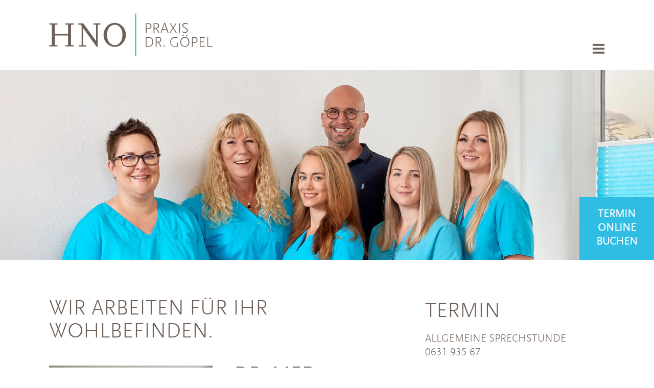

--- FILE ---
content_type: text/html; charset=UTF-8
request_url: https://www.hno-goepel.de/praxis-team/
body_size: 16949
content:
<!DOCTYPE html>
<html dir="ltr" lang="de" prefix="og: https://ogp.me/ns#" class="no-js no-svg">
<head>
	<meta charset="UTF-8">
	<meta name="viewport" content="width=device-width, initial-scale=1">
	
	<link rel="shortcut icon" href="/favicon.ico">
	<link rel="icon" type="image/png" href="/wp-content/themes/goepel_2022/img/favicon.png" sizes="32x32" />
	<style media="screen">
		@import url( https://www.hno-goepel.de/wp-content/themes/goepel_2022/style.css );
	</style>

    <title>HNO-Praxis Dr. Björn Göpel | KaiserslauternTeam | HNO-Praxis Dr. Björn Göpel | Kaiserslautern</title>

	
		<!-- All in One SEO 4.9.1.1 - aioseo.com -->
	<meta name="robots" content="max-image-preview:large" />
	<link rel="canonical" href="https://www.hno-goepel.de/praxis-team/" />
	<meta name="generator" content="All in One SEO (AIOSEO) 4.9.1.1" />
		<meta property="og:locale" content="de_DE" />
		<meta property="og:site_name" content="HNO-Praxis Dr. Björn Göpel | Kaiserslautern | Wir behandeln Sie so, wie wir selbst gerne behandelt werden möchten." />
		<meta property="og:type" content="article" />
		<meta property="og:title" content="Team | HNO-Praxis Dr. Björn Göpel | Kaiserslautern" />
		<meta property="og:url" content="https://www.hno-goepel.de/praxis-team/" />
		<meta property="article:published_time" content="2023-01-21T09:44:42+00:00" />
		<meta property="article:modified_time" content="2023-01-23T00:40:55+00:00" />
		<meta name="twitter:card" content="summary" />
		<meta name="twitter:title" content="Team | HNO-Praxis Dr. Björn Göpel | Kaiserslautern" />
		<script type="application/ld+json" class="aioseo-schema">
			{"@context":"https:\/\/schema.org","@graph":[{"@type":"BreadcrumbList","@id":"https:\/\/www.hno-goepel.de\/praxis-team\/#breadcrumblist","itemListElement":[{"@type":"ListItem","@id":"https:\/\/www.hno-goepel.de#listItem","position":1,"name":"Home","item":"https:\/\/www.hno-goepel.de","nextItem":{"@type":"ListItem","@id":"https:\/\/www.hno-goepel.de\/praxis-team\/#listItem","name":"Team"}},{"@type":"ListItem","@id":"https:\/\/www.hno-goepel.de\/praxis-team\/#listItem","position":2,"name":"Team","previousItem":{"@type":"ListItem","@id":"https:\/\/www.hno-goepel.de#listItem","name":"Home"}}]},{"@type":"Organization","@id":"https:\/\/www.hno-goepel.de\/#organization","name":"HNO-Praxis Dr. Bj\u00f6rn G\u00f6pel | Kaiserslautern","description":"Wir behandeln Sie so, wie wir selbst gerne behandelt werden m\u00f6chten.","url":"https:\/\/www.hno-goepel.de\/"},{"@type":"WebPage","@id":"https:\/\/www.hno-goepel.de\/praxis-team\/#webpage","url":"https:\/\/www.hno-goepel.de\/praxis-team\/","name":"Team | HNO-Praxis Dr. Bj\u00f6rn G\u00f6pel | Kaiserslautern","inLanguage":"de-DE","isPartOf":{"@id":"https:\/\/www.hno-goepel.de\/#website"},"breadcrumb":{"@id":"https:\/\/www.hno-goepel.de\/praxis-team\/#breadcrumblist"},"image":{"@type":"ImageObject","url":"https:\/\/www.hno-goepel.de\/wp-content\/uploads\/2023\/01\/Team_scaled.jpg","@id":"https:\/\/www.hno-goepel.de\/praxis-team\/#mainImage","width":2560,"height":744},"primaryImageOfPage":{"@id":"https:\/\/www.hno-goepel.de\/praxis-team\/#mainImage"},"datePublished":"2023-01-21T09:44:42+00:00","dateModified":"2023-01-23T00:40:55+00:00"},{"@type":"WebSite","@id":"https:\/\/www.hno-goepel.de\/#website","url":"https:\/\/www.hno-goepel.de\/","name":"HNO-Praxis Dr. Bj\u00f6rn G\u00f6pel | Kaiserslautern","description":"Wir behandeln Sie so, wie wir selbst gerne behandelt werden m\u00f6chten.","inLanguage":"de-DE","publisher":{"@id":"https:\/\/www.hno-goepel.de\/#organization"}}]}
		</script>
		<!-- All in One SEO -->

<link rel='stylesheet' id='aioseo/css/src/vue/standalone/blocks/table-of-contents/global.scss-css' href='https://www.hno-goepel.de/wp-content/plugins/all-in-one-seo-pack/dist/Lite/assets/css/table-of-contents/global.e90f6d47.css?ver=4.9.1.1' type='text/css' media='all' />
<style id='classic-theme-styles-inline-css' type='text/css'>
/*! This file is auto-generated */
.wp-block-button__link{color:#fff;background-color:#32373c;border-radius:9999px;box-shadow:none;text-decoration:none;padding:calc(.667em + 2px) calc(1.333em + 2px);font-size:1.125em}.wp-block-file__button{background:#32373c;color:#fff;text-decoration:none}
</style>
<link rel='stylesheet' id='eeb-css-frontend-css' href='https://www.hno-goepel.de/wp-content/plugins/email-encoder-bundle/core/includes/assets/css/style.css?ver=251111-54622' type='text/css' media='all' />
<script type="text/javascript" src="https://www.hno-goepel.de/wp-includes/js/jquery/jquery.min.js?ver=3.7.1" id="jquery-core-js"></script>
<script type="text/javascript" src="https://www.hno-goepel.de/wp-includes/js/jquery/jquery-migrate.min.js?ver=3.4.1" id="jquery-migrate-js"></script>
<script type="text/javascript" src="https://www.hno-goepel.de/wp-content/plugins/email-encoder-bundle/core/includes/assets/js/custom.js?ver=251111-54622" id="eeb-js-frontend-js"></script>
<link rel="https://api.w.org/" href="https://www.hno-goepel.de/wp-json/" /><link rel="alternate" type="application/json" href="https://www.hno-goepel.de/wp-json/wp/v2/pages/1350" /><link rel="EditURI" type="application/rsd+xml" title="RSD" href="https://www.hno-goepel.de/xmlrpc.php?rsd" />
<meta name="generator" content="WordPress 6.5.7" />
<link rel='shortlink' href='https://www.hno-goepel.de/?p=1350' />
<link rel="alternate" type="application/json+oembed" href="https://www.hno-goepel.de/wp-json/oembed/1.0/embed?url=https%3A%2F%2Fwww.hno-goepel.de%2Fpraxis-team%2F" />
<link rel="alternate" type="text/xml+oembed" href="https://www.hno-goepel.de/wp-json/oembed/1.0/embed?url=https%3A%2F%2Fwww.hno-goepel.de%2Fpraxis-team%2F&#038;format=xml" />

</head><body class="page-template-default page page-id-1350">

<header id="header">
    <div class="logo"><a href="https://www.hno-goepel.de/"><img src="https://www.hno-goepel.de/wp-content/themes/goepel_2022/img/HNO_Dr_Goepel.svg" alt="HNO-Praxis Dr. Björn Göpel | Kaiserslautern | Wir behandeln Sie so, wie wir selbst gerne behandelt werden möchten." /></a></div>
    <h1><a href="https://www.hno-goepel.de/">HNO-Praxis Dr. Björn Göpel | Kaiserslautern</a></h1>
    <div class="subtitle"><a href="https://www.hno-goepel.de/">Wir behandeln Sie so, wie wir selbst gerne behandelt werden möchten.</a></div>
</header>


<section id="content_image">
    <img class="main_image full" src="https://www.hno-goepel.de/wp-content/uploads/2023/01/Team_scaled.jpg" alt="" /><img class="main_image mobile" src="https://www.hno-goepel.de/wp-content/uploads/2023/01/Team_mobile.jpg" alt="" /></section>



<main id="content">

        <section class="article_list">

            
            <article class="post-1350 page type-page status-publish has-post-thumbnail hentry" id="post-1350">
                <header>
                                            <h4 class="storytitle">Team</h4>
                                    </header>
                <div class="storycontent">
                    <h2>Wir arbeiten für Ihr Wohlbefinden.</h2>
<ul class="teamlist"><li class="team"><div class="image"><img decoding="async" src="https://www.hno-goepel.de/wp-content/uploads/2022/11/202210_Dr_Bjoern_Goepel_900x1080.jpg" title="Dr. med. Björn&nbsp;Göpel" /></div><div class="member_content"><h2 class="name">Dr. med. Björn&nbsp;Göpel</h2><p><em>Facharzt für Hals-Nasen-Ohrenheilkunde</em></p>
<p>Medizinische Ausbildung, Fortbildungen<br />
und Mitgliedschaften (<a href="http://www.hno-goepel.de/wp-content/uploads/2023/05/LebenslaufFortbildungenMitgliedschaften_BGoepel2023.pdf" target="_blank" rel="noopener noreferrer">pdf</a>)<br />
Publikationen (<a title="Publikationen" href="http://www.hno-goepel.de/wp-content/uploads/2023/01/Publikationen_BGoepel_2022.pdf" target="_blank" rel="noopener noreferrer">pdf</a>)</p>
</div></li><li><div class="image"><img decoding="async" src="/wp-content/uploads/2023/07/202210_Blanko_900x1080.jpg" title="Dr. med. Tim Könnel" /></div><div class="member_content"><h2 class="name">Dr. med. Tim Könnel</h2><p><em>Facharzt für Hals-Nasen-Ohrenheilkunde</em></p>
<p>im Team tätig seit 2024</p>
</div></li><li><div class="image"><img decoding="async" src="https://www.hno-goepel.de/wp-content/uploads/2022/11/202210_Carmen_Arendt_900x1080.jpg" title="Carmen Arendt" /></div><div class="member_content"><h2 class="name">Carmen Arendt</h2><p><em>Medizinische Fachangestellte</em></p>
<p>im Team tätig seit 1981</p>
</div></li><li><div class="image"><img decoding="async" src="https://www.hno-goepel.de/wp-content/uploads/2022/11/202210_Simone_Baecker_900x1080.jpg" title="Simone Bäcker" /></div><div class="member_content"><h2 class="name">Simone Bäcker</h2><p><em>Medizinische Fachangestellte</em></p>
<p>im Team tätig seit 1996</p>
</div></li><li><div class="image"><img decoding="async" src="https://www.hno-goepel.de/wp-content/uploads/2023/02/202302_Michelle_Klemm_900x1080.jpg" title="Michelle Klemm" /></div><div class="member_content"><h2 class="name">Michelle Klemm</h2><p><em>Medizinische Fachangestellte</em></p>
<p>im Team tätig seit 2008</p>
</div></li><li><div class="image"><img decoding="async" src="https://www.hno-goepel.de/wp-content/uploads/2022/11/202210_Sabrina_Specht_900x1080.jpg" title="Sabrina Specht" /></div><div class="member_content"><h2 class="name">Sabrina Specht</h2><p><em>Medizinische Fachangestellte</em></p>
<p>im Team tätig seit 2017</p>
</div></li><li><div class="image"><img decoding="async" src="https://www.hno-goepel.de/wp-content/uploads/2022/11/202210_Celine_Woodard_900x1080.jpg" title="Celine Woodard" /></div><div class="member_content"><h2 class="name">Celine Woodard</h2><p><em>Medizinische Fachangestellte</em></p>
<p>im Team tätig seit 2017</p>
</div></li><li><div class="image"><img decoding="async" src="/wp-content/uploads/2023/07/202210_Blanko_900x1080.jpg" title="Celine Gehm" /></div><div class="member_content"><h2 class="name">Celine Gehm</h2><div>
<p><em>Medizinische Fachangestellte</em></p>
<p>im Team wieder tätig seit 2024<br />
(und während ihrer Ausbildung zur MFA von 2015 bis 2018)</p>
</div>
</div></li><li><div class="image"><img decoding="async" src="/wp-content/uploads/2023/07/202210_Blanko_900x1080.jpg" title="Chantal Schumacher" /></div><div class="member_content"><h2 class="name">Chantal Schumacher</h2><p><em>Medizinische Fachangestellte</em></p>
<p>im Team tätig seit 2025</p>
</div></li><li><div class="image"><img decoding="async" src="/wp-content/uploads/2023/07/202210_Blanko_900x1080.jpg" title="Lisa Zerotzki" /></div><div class="member_content"><h2 class="name">Lisa Zerotzki</h2><p>im Team tätig seit 2025</p>
</div></li></ul>
                    
                                    </div>
            </article>


            
        </section>

        
</main>



<nav id="navigation">
<a id="menu_toggle"><img src="https://www.hno-goepel.de/wp-content/themes/goepel_2022/img/nav.svg" width="25" height="25" alt="Navigation"></a>
	<ul id="menu-navigation" class="menu"><li id="menu-item-1447" class="menu-item menu-item-type-post_type menu-item-object-page menu-item-home menu-item-1447"><a href="https://www.hno-goepel.de/">Startseite</a></li>
<li id="menu-item-1572" class="menu-item menu-item-type-post_type menu-item-object-page menu-item-1572"><a href="https://www.hno-goepel.de/behandlungsspektrum/">Behandlungsspektrum</a></li>
<li id="menu-item-1578" class="menu-item menu-item-type-post_type menu-item-object-page current-menu-item page_item page-item-1350 current_page_item menu-item-1578"><a href="https://www.hno-goepel.de/praxis-team/" aria-current="page">Team</a></li>
<li id="menu-item-826" class="menu-item menu-item-type-post_type menu-item-object-page menu-item-826"><a href="https://www.hno-goepel.de/raeumlichkeiten/">Räumlichkeiten</a></li>
<li id="menu-item-20" class="menu-item menu-item-type-taxonomy menu-item-object-category menu-item-20"><a href="https://www.hno-goepel.de/category/aktuelles/">Aktuelles</a></li>
<li id="menu-item-64" class="menu-item menu-item-type-post_type menu-item-object-page menu-item-has-children menu-item-64"><a href="https://www.hno-goepel.de/kontakt/">Kontakt</a>
<ul class="sub-menu">
	<li id="menu-item-99" class="menu-item menu-item-type-post_type menu-item-object-page menu-item-99"><a href="https://www.hno-goepel.de/kontakt/notfalle/">Notfälle</a></li>
	<li id="menu-item-98" class="menu-item menu-item-type-post_type menu-item-object-page menu-item-98"><a href="https://www.hno-goepel.de/kontakt/wegbeschreibung/">Wegbeschreibung</a></li>
</ul>
</li>
</ul>    <ul id="language">
			<li><a href="https://en.hno-goepel.de">English</a></li>
			<li>Deutsch</li>
		</ul>
</nav>


<aside id="info">
	
	<div class="info">
        <h5>Termin</h5>
		<h6 id="termin_buchen"><a href="https://www.doctolib.de/einzelpraxis/kaiserslautern/hno-praxis-dr-goepel?">Termin online buchen</a></h6>
        <h6>Allgemeine Sprechstunde</h6>
        <p>0631 935 67</p>
        <h6>Privatsprechstunde</h6>
		<p>0631 935 67<br />
        <a href="javascript:;" data-enc-email="cevingfcerpufghaqr[at]uab-tbrcry.qr" class="mail-link" data-wpel-link="ignore"><span id="eeb-35005-843189"></span><script type="text/javascript">document.getElementById("eeb-35005-843189").innerHTML = eval(decodeURIComponent("%27%70%72%69%76%61%74%73%70%72%65%63%68%73%74%75%6e%64%65%40%68%6e%6f%2d%67%6f%65%70%65%6c%2e%64%65%27"))</script><noscript>*protected email*</noscript></a></p>
	</div>
	<div class="info">
        <h5>Sprechzeiten</h5>
        <div class="time">
            <div class="columns">
                <div class="left">Mo, Di und Do</div>
                <div class="right">08:00 –12:00 Uhr<br />
                    14:00 –17:00 Uhr
                </div>
            </div>
            <div class="columns">
                <div class="left">Fr</div>
                <div class="right">08:00 –12:00 Uhr
                </div>
            </div>
            <div style="clear:both;">
                und nach Vereinbarung
            </div>
        
        </div>

		
        <div class="news">
			<p>N&auml;here Informationen zu geänderten Sprechzeiten entnehmen Sie bitte der Rubrik <a href="https://www.hno-goepel.de/category/aktuelles/">Aktuelles.</a></p>
		</div>
    	</div>
	<div class="info">
        <h5>Adresse</h5>
        <p>HNO-PRAXIS DR. G&Ouml;PEL<br />Eisenbahnstr. 34<br />67655 Kaiserslautern</p>
	</div>
</aside>

<footer id="footer" >
    <div class="footer_block">
        <ul id="footer1" class="menu"><li id="menu-item-167" class="menu-item menu-item-type-post_type menu-item-object-page menu-item-167"><a href="https://www.hno-goepel.de/impressum/">Impressum</a></li>
<li id="menu-item-994" class="menu-item menu-item-type-post_type menu-item-object-page menu-item-privacy-policy menu-item-994"><a rel="privacy-policy" href="https://www.hno-goepel.de/datenschutz/">Datenschutz</a></li>
</ul>    </div>

    <cite class="credit">Powered by <a href='https://wordpress.org/' title='Powered by WordPress, state-of-the-art semantic personal publishing platform.'><strong>WordPress</strong></a></cite>
</footer>

<script type="text/javascript">/* <![CDATA[ */
    jQuery(document).ready(function(){
        toggleEffect = false;
        if(toggleEffect){ jQuery('#menu_toggle').click(function(){	jQuery(this).next().slideToggle();	        });
        }else{            jQuery('#menu_toggle').click(function(){	jQuery(this).next().toggleClass("active");	});
        }
    });
    /* ]]> */</script>
<link rel='stylesheet' id='basecss-css' href='https://www.hno-goepel.de/wp-content/plugins/eu-cookie-law/css/style.css?ver=6.5.7' type='text/css' media='all' />
<script type="module"  src="https://www.hno-goepel.de/wp-content/plugins/all-in-one-seo-pack/dist/Lite/assets/table-of-contents.95d0dfce.js?ver=4.9.1.1" id="aioseo/js/src/vue/standalone/blocks/table-of-contents/frontend.js-js"></script>
<script type="text/javascript" id="eucookielaw-scripts-js-extra">
/* <![CDATA[ */
var eucookielaw_data = {"euCookieSet":"","autoBlock":"1","expireTimer":"0","scrollConsent":"0","networkShareURL":"","isCookiePage":"","isRefererWebsite":""};
/* ]]> */
</script>
<script type="text/javascript" src="https://www.hno-goepel.de/wp-content/plugins/eu-cookie-law/js/scripts.js?ver=3.1.6" id="eucookielaw-scripts-js"></script>
<!-- Eu Cookie Law 3.1.6 --><div class="pea_cook_wrapper pea_cook_bottomright" style="color:#FFFFFF;background:rgb(111,96,88);background: rgba(111,96,88,0.85);"><p>Cookies &amp; Fremdinhalte sind deaktiviert <a style="color:#FFFFFF;" href="#" id="fom">Weitere Informationen</a> <button id="pea_cook_btn" class="pea_cook_btn">Akzeptieren</button></p></div><div class="pea_cook_more_info_popover"><div class="pea_cook_more_info_popover_inner" style="color:#FFFFFF;background-color: rgba(111,96,88,0.9);"><p>Die Einstellungen auf dieser Website sind auf "Cookies & Fremdinhalte deaktiviert" eingestellt. Wenn Sie auf "Akzeptieren" klicken, können Sie diese aktivieren.</p><p><a style="color:#FFFFFF;" href="#" id="pea_close">Schließen</a></p></div></div>
</body></html>


--- FILE ---
content_type: text/css
request_url: https://www.hno-goepel.de/wp-content/themes/goepel_2022/style.css
body_size: 12648
content:
/*
Theme Name: Goepel 2022
Theme URI: 
Description: 
Version: 0.1
Author: Michael Thies

**************************************************************************************************************************/



/**************** FONTS **************************************************************************************************/

@font-face{ font-family: 'ScalaSansLight'; src: url('font/ScalaSansWebLight.eot?') format('eot'), url('font/ScalaSansWebLight.woff') format('woff'); }
@font-face{ font-family: 'ScalaSansWeb';   src: url('font/ScalaSansWeb.eot?')      format('eot'), url('font/ScalaSansWeb.woff')      format('woff'); }

html{                     font-family:'ScalaSansLight','ScalaSansWeb'  ,sans-serif;}
h2,h3,h4,h5,h6{           font-family:'ScalaSansLight','ScalaSansWeb'  ,sans-serif;}
#footer li{               font-family:'ScalaSansLight','ScalaSansWeb'  ,sans-serif;}
.storycontent a{          font-family:'ScalaSansWeb'  ,'ScalaSansLight',sans-serif;}
.content_desc,.storytitle{font-family:'ScalaSansLight','ScalaSansWeb'  ,sans-serif;}

h2,h3,h4,h5,h6{           font-weight:normal;}
h4{                       font-weight:bold;  }

html{                     font-size:1.3em;                           }
h2{                       font-size:  2rem; text-transform:uppercase;}
h3{                       font-size:1.3rem;                          }
h4{                       font-size:1.1rem; text-transform:uppercase;}
h5{                       font-size:  2rem;                          }
h6{                       font-size:1.1rem;                          }
#navigation{                                text-transform:uppercase;}
#navigation .sub-menu{                      text-transform:none;     }
#footer{                  font-size:0.85rem;text-transform:uppercase;}
#language{                font-size:0.85rem;                         }
#info h5{                                   text-transform:uppercase;}
#info h6{                 font-size:1.0rem; text-transform:uppercase;}
#info .news h6{           font-size:1rem;   text-transform:none;     }
#info ul{                                   text-transform:uppercase;}
.date{                                      text-transform:uppercase;}
.sub-menu{                font-size:0.75rem;                         }
.hno_box{                 font-size:   2rem;text-transform:uppercase;}

a{text-decoration:none;}

html{       line-height:130%;}
article header{line-height:180%;}
.hno_box,
.storycontent h2,
h2.storytitle{line-height:110%;}
.teamlist h2{line-height:100%;}


.storycontent li:before{}


html{background:white; color:#6f6058;}
a{color:#6f6058;}
a:hover,
#navigation .current_page_parent   > a,
#navigation .current_page_ancestor > a,
#navigation .current_page_item     > a,
#navigation .current-menu-item     > a,
#footer     .current_page_parent   > a,
#footer     .current_page_ancestor > a,
#footer     .current_page_item     > a,
#footer     .current-menu-item     > a,
#info a,
.storycontent a{color:#30bde4;}
.hno_box figcaption{background:#e5f6fb;}
#footer{background:#c5bfbc; color:white;}
#footer a{color:white;}

#navigation,#navigation ul,#language,#footer,#footer ul,#info ul{list-style:none;}

#termin_buchen{background:#30bde4; color:white;}
#termin_buchen:hover{background:#6f6058;}
#termin_buchen a{color:white;}

article{border-bottom:solid #30bde4 1px;}
article:last-child{border-bottom:none;}

#language{display:none;}
#language{text-transform:uppercase;position:absolute;top:26px;right:32px;margin:0;padding:0;list-style:none;font-size:12px;}
#language li{float:right;border-right:#6f6058 1px solid;padding:0 4px;}
#language :first-child{border-right:none;}

.info,
.info .news{border-top:1px solid #6f6058;}
.info:first-child,
.info:first-child + .info{border-top:none;}
.info:last-child{border-bottom:1px solid #6f6058;}

.gallery-item{margin-top:6px;margin-bottom:4px;}
#gallery-1 .gallery-item { text-align: left !important;}
#content #gallery-1 .gallery-item{width:150px; padding-right:17px;}

.eucookie a{color:white;text-decoration:underline dotted white !important;}
.pea_cook_wrapper{display:none;}



/**************************************************************************************************/
/**************************************************************************************************/
/**************************************************************************************************/

body{display:flex;flex-wrap:wrap;margin:0;align-items:stretch;justify-content:flex-start;padding:0;width:100%;}

#header{            order: 1; }
#navigation{        order: 2; }
#content_image{     order: 3; }
#content{           order: 5; }
#info{              order: 4; }
#contact{           order: 6; }
#footer{            order: 7; }
#header{            width: 63%;padding:0 7.5%;}
#navigation{        width: 85%;padding:0 7.5%;}
#content_image{     width:100%;padding:0   0 2rem 0;}    
#content{           width: 85%;padding:0 7.5%;}
#info{              width: 85%;padding:0 7.5% }
#contact{           width: 85%;padding:0 7.5%;}
#footer{            width: 85%;padding:0 7.5%;}

a{text-underline-offset:0.2rem;}

#header{padding-top:3rem;}
#header .logo a, #header .logo img{display:block;}
#header h1{display:none;}
#header .subtitle{display:none;}

#navigation #menu-navigation{display:flex;flex-wrap:wrap;margin:0;align-items:stretch;align-content:stretch;justify-content:space-between;padding:0;width:100%;}
#navigation #menu-navigation{text-align:center;margin:0 0 1rem 0;}
#navigation #menu-navigation li{     width: 80%;padding:0.3rem 10%;}
#navigation #menu-navigation li li{     padding:0.15rem 10%;}

#navigation #menu_toggle{display:block;text-align:right;margin-top:-27px;margin-bottom:1rem;}
#navigation #menu_toggle:hover{cursor:pointer}
#navigation .sub-menu{padding-left:0;}
#navigation #menu-navigation.active{display:block;}
#navigation #menu-navigation{display:none;}

#content_image{position:static;}
#content_image img{width:100%;height:46.21vw;}
#content_image .slider{display:none;}
#content_image .main_image{display:block;}
#content_image .full{display:none;}
#content_image .mobile{display:block;}


header h4{display:none;}

#content .storycontent ul{list-style:none;}
/* #content .storycontent li::before {  content: "• ";color: #30bde4;font-weight:900;margin-left:-1rem;padding-right:0.125rem;} */
#content .storycontent li::before {
  background-color: #30bde4;
  border-radius: 50%;
  content: "";
  display: inline-block;
  margin-right: 10px;
  margin-bottom: 2px;
  margin-left:-0.8rem;
  height: 7px;
  width: 7px
  }
#content .storycontent .teamlist > li::before{content:"";height:0;width:0;margin:0}

.credit{display:none;}

article{display:flow-root;}
.post{clear:both;}

.columns{display:flex;align-items:stretch;align-content:stretch;}
.columns .left{width:15%;min-width:7rem;}

h2{margin:0 0 1rem 0;}
.post h2{margin:0 0 0 0;}
.post header{margin:0 0 1.5rem 0;}
h5{margin:2rem 0 1rem 0;}
h6{margin:1rem 0 0.25rem 0;}
#info h6{margin:1.25rem 0 0rem 0;}
#info h6 + p{margin-top:0rem;}

#content{margin-top:1.6rem;}

#content article{}
article.page{padding:0rem 0 3em 0;}
.article_list .post{padding:3rem 0 1.5em 0;}
.article_list .post:first-child{padding:0rem 0 1.5rem 0;}
.article_list .post:last-child{padding:3rem 0 3rem 0;}

#content h3{margin:0 0 1rem 0;}
#content h4{margin:1rem 0 0.5rem 0;}
#content .storyheader h3{margin:0 0 0rem 0;}
#content .storyheader {margin:0 0 1rem 0;}
#content .storycontent h2:first-child{margin-bottom:2rem;}
#content .storycontent ul{padding-left:0.25rem;margin:0 0 2rem 0;}
#content .storycontent li{padding-left:1rem;}

#content p{margin:0 0 1rem 0;}

#content .wp-block-pullquote{padding: 1rem 1.5rem;margin: 1rem 0 1rem 0;}
#content .wp-block-pullquote blockquote{margin:0;}

#post-1384 .storycontent p + h2,
#post-9 .storycontent p + h2{padding-top:1rem;margin-bottom:0.5rem}

#content .storycontent .teamlist{padding-left:0;}
 .teamlist{padding-left:0;margin-top:0;}
.teamlist h2{margin:0;}
#content .teamlist .member_content .name{margin-bottom:0}
.teamlist .image{margin-bottom:0.8rem;}
.teamlist .image{flex-shrink:0;max-width:480px;}
.teamlist .image img{width:100%;}
#content .teamlist > li{padding-left:0;}
.teamlist li ul{margin:0 0 1rem 0;padding-left:0;}
.teamlist li ul li{padding-left:1rem;}


iframe{width:100%;height:500px;}

.gallery{display:flex;flex-wrap:wrap;margin:0;align-items:stretch;align-content:stretch;justify-content:flex-start;padding:0;width:100%;}
.gallery dl{margin-bottom:0;}
#gallery-1 .gallery-item{margin-top:0 !important;padding-bottom:13px;display:block;}
#gallery-1 .gallery-item a{display:block;line-height:100%;font-size:1em;}
#gallery-1 .gallery-item img{display:block;} 
#gallery-1{margin-bottom:1.75rem !important;}
.gallery br{display:none;}

.info{margin-bottom:1.5rem;}
.info .news{padding-top:0.25rem;}
.info:first-child + .info{padding-top:0.25rem;margin-bottom:1rem;}
.info:last-child{padding-top:1.5rem;padding-bottom:2rem;}

.news{padding-left:0;margin-top:1.1rem;}

#footer{margin:4rem 0 0 0;}   
#footer .menu{padding-bottom:0.5rem;padding-left:0;}

.wp-block-gutenberg-jameda-jameda{margin:-15px 0 0 -15px;padding-bottom:15px;display:flex;flex-wrap:wrap;}
.wp-block-gutenberg-jameda-jameda div{min-width:272px;}
#jameda{margin:-15px 0 0 -15px;padding-bottom:15px;}

#termin_buchen{position:fixed;top:40%;right:0;text-align:center;z-index:999999;padding:0; margin:0;}
#termin_buchen a{display:block;padding:1rem 0.5rem;width:6rem;font-weight:bold;}
#termin_buchen{transform:translate3d(0,0,0);}
/**************************** DESKTOP *******************************************/
@media (min-width: 769px) { 
    #header{     width: 30%;padding-top:1rem;}
    
    #content_image{position:relative;}
    #content_image img{width:100%; height:29.07vw;}
    #content_image .full{display:block;}
    #content_image .mobile{display:none;}
    #content_image .slider{display:block;}
    #content_image .slider + .main_image{display:none;}
    #content_image .slider{width:100%; height:29.07vw;}
    #content_image .slider img{position:absolute;z-index:11}
    #content_image .slider img.active{           z-index:13}
}
@media (min-width: 1200px) {  /* sidebar -> right */
    #header{     width: 25%;padding-top:1.25rem;}
    #content{           order: 4; }
    #info{              order: 5; }
    #content{           width: 50%;padding:0 0 0 7.5%;}
    #info{              width: 27.5%;padding:0 7.5% 0 7.5%;margin-top:0.26rem; }
    .info:last-child{border-bottom:none;}
    .teamlist > li{display:flex;align-items:stretch;align-content:stretch;}
    #content .teamlist > li{margin-bottom:2.5rem;}
    .teamlist .image{padding-right:2rem;}
    .teamlist .image{flex-shrink:0;max-width:320px;}
    article.page,.single-post article{border-bottom:none;}
    .wp-block-gutenberg-jameda-jameda{float:left;display:block;}
    #termin_buchen{top:50%;}
}
@media (min-width: 1400px) { 
    .logo img{display:block;}
    #header{     width: 20%;padding:2rem 0 1rem 7.5%;}
    #navigation{margin:-2rem 0 0.5rem 0;}
    #navigation #menu_toggle{display:none;}
    #navigation .sub-menu{display:none;}
    #navigation #menu-navigation{display:flex;justify-content:flex-end;text-align:left;margin-bottom:0.5rem;}
    #navigation #menu-navigation li{     width: auto;padding:0 0 0 1rem;}
    #footer{padding-left:65%;}
}





/**************************** BOX *******************************************/

.hno_box{display:block;width:117.6%;margin:2rem 0 2rem -8.8%;}
.hno_box img{display:block;width:100%;height:auto;padding:0;}
.hno_box figcaption{display:block;padding:3rem 7.5%;width:85%;border-top: 1rem solid white;}

.hno_box {background-position: left center;background-repeat: no-repeat;background-size: 27% auto ;}    


@media (min-width: 768px) { 
    .hno_box img{display:none;}
    .hno_box {width:108.8%;box-sizing: border-box;/*margin-left:-80%;width:180%;*/padding-left:50%;background-position: left center;background-repeat: no-repeat;background-size: 50% auto;min-height:50%;}    

    .hno_box figcaption{display:block;box-sizing: border-box;border-left:1rem solid white;border-top:none;width:auto;height:50%;padding:3rem 10%;}
    
    .hno_box {font-size:1.6rem;}
}
@media (min-width: 841px) {   .hno_box {font-size:1.8rem;}}
@media (min-width: 1000px){   .hno_box {font-size:2rem;}  }
@media (min-width: 1200px){   .hno_box {font-size:1.4rem;}   
                              .hno_box {width:117.6%;margin-left:-17.6%;padding-left:50%;background-size: 45% auto;}  

}
@media (min-width: 1400px) {  .hno_box {font-size:1.8rem;}}
@media (min-width: 1600px) {  .hno_box {font-size:2rem;}  }
@media (min-width: 1800px) {  .hno_box {font-size:2.2rem;}}


@media (max-width:1199px){ .teamlist .image img[src="/wp-content/uploads/2023/07/202210_Blanko_900x1080.jpg"]{display:none;}  }


--- FILE ---
content_type: image/svg+xml
request_url: https://www.hno-goepel.de/wp-content/themes/goepel_2022/img/HNO_Dr_Goepel.svg
body_size: 4061
content:
<?xml version="1.0" encoding="utf-8"?>
<!-- Generator: Adobe Illustrator 25.2.0, SVG Export Plug-In . SVG Version: 6.00 Build 0)  -->
<svg version="1.1" id="Ebene_1" xmlns="http://www.w3.org/2000/svg" xmlns:xlink="http://www.w3.org/1999/xlink" x="0px" y="0px"
	 viewBox="0 0 142.8 37.3" style="enable-background:new 0 0 142.8 37.3;" xml:space="preserve">
<style type="text/css">
	.Grün_x0020_bogenförmig{fill:url(#SVGID_1_);stroke:#FFFFFF;stroke-width:0.25;stroke-miterlimit:1;}
	.st0{fill:#6F6058;}
	.st1{fill:#00ABDB;}
</style>
<linearGradient id="SVGID_1_" gradientUnits="userSpaceOnUse" x1="-225.0899" y1="-401.9906" x2="-224.3828" y2="-402.6977">
	<stop  offset="0" style="stop-color:#13A135"/>
	<stop  offset="0.9831" style="stop-color:#213619"/>
</linearGradient>
<g>
	<g>
		<g>
			<path class="st0" d="M86.6,9.2h-1.5V13c0.7,0.1,0.9,0.1,1.2,0.1c1.3,0,2.3-0.6,2.3-2.1C88.6,9.7,87.9,9.2,86.6,9.2 M86.5,13.7
				c-0.3,0-0.4,0-1.3-0.1v3.3h-0.7V8.6h2.3c1.6,0,2.6,0.7,2.6,2.4C89.4,12.7,88.2,13.7,86.5,13.7"/>
			<path class="st0" d="M93.4,9.2H92v3.4h1.5c1.2,0,1.8-0.6,1.8-1.8C95.3,9.5,94.5,9.2,93.4,9.2 M95.6,16.9l-2.3-3.7H92v3.7h-0.7
				V8.6h2.4c1.4,0,2.4,0.6,2.4,2.2c0,1.4-0.9,2.2-2.1,2.3l2.4,3.8H95.6z"/>
		</g>
		<path class="st0" d="M100.9,9l-1.6,4.7h3.2L100.9,9z M103.6,16.9l-0.9-2.6h-3.6l-0.9,2.6h-0.7l3-8.6h0.9l3,8.6H103.6z"/>
		<polygon class="st0" points="110.7,16.9 108.4,13.2 106,16.9 105.2,16.9 108,12.7 105.3,8.6 106.1,8.6 108.4,12.1 110.7,8.6 
			111.4,8.6 108.8,12.7 111.6,16.9 		"/>
		<rect x="113.6" y="8.6" class="st0" width="0.7" height="8.3"/>
		<g>
			<path class="st0" d="M120.9,9.7c-0.6-0.4-1.2-0.6-2-0.6c-1,0-1.7,0.5-1.7,1.4c0,0.8,0.4,1.1,2.1,2c1,0.5,1.9,1.1,1.9,2.3
				c0,1.4-1,2.2-2.6,2.2c-1,0-1.6-0.3-2.4-0.8l0.4-0.6c0.7,0.5,1.2,0.7,2.1,0.7c1.1,0,1.7-0.6,1.7-1.5c0-1.2-1.4-1.7-2.3-2.2
				c-1.2-0.7-1.7-1.4-1.7-2.2c0-1.3,1-2,2.6-2c0.9,0,1.5,0.2,2.2,0.6L120.9,9.7z"/>
			<path class="st0" d="M86.9,21.2h-1.8v7.1h1.8c2.2,0,3.4-1.5,3.4-3.7C90.3,22.6,88.9,21.2,86.9,21.2 M87,28.9h-2.6v-8.3H87
				c2.3,0,4,1.6,4,4C91,27,89.5,28.9,87,28.9"/>
			<path class="st0" d="M95.3,21.2h-1.4v3.4h1.5c1.2,0,1.8-0.6,1.8-1.8C97.3,21.5,96.5,21.2,95.3,21.2 M97.5,28.9l-2.3-3.7h-1.3v3.7
				h-0.7v-8.3h2.4c1.4,0,2.4,0.6,2.4,2.2c0,1.4-0.9,2.2-2.1,2.3l2.4,3.8H97.5z"/>
			<path class="st0" d="M100.5,29.1c-0.3,0-0.6-0.3-0.6-0.6s0.3-0.6,0.6-0.6c0.3,0,0.6,0.3,0.6,0.6S100.8,29.1,100.5,29.1"/>
			<path class="st0" d="M110,29.1c-2.4,0-4.2-1.9-4.2-4.3c0-2.5,1.8-4.3,4.2-4.3c0.9,0,1.7,0.2,2.5,0.6l-0.3,0.6
				c-0.7-0.4-1.4-0.5-2.2-0.5c-2.1,0-3.6,1.5-3.6,3.6c0,2.2,1.5,3.8,3.7,3.8c0.4,0,0.9-0.1,1.7-0.3v-2.8h0.7v3.3
				C111.8,28.9,110.9,29.1,110,29.1"/>
			<path class="st0" d="M120.2,19.7c-0.3,0-0.5-0.2-0.5-0.5c0-0.3,0.2-0.5,0.5-0.5c0.3,0,0.5,0.2,0.5,0.5
				C120.7,19.5,120.5,19.7,120.2,19.7 M117.1,19.7c-0.3,0-0.5-0.2-0.5-0.5c0-0.3,0.2-0.5,0.5-0.5c0.3,0,0.5,0.2,0.5,0.5
				C117.6,19.5,117.4,19.7,117.1,19.7 M118.6,21.1c-1.8,0-3.3,1.7-3.3,3.7c0,2,1.4,3.7,3.3,3.7c1.8,0,3.2-1.7,3.2-3.7
				C121.8,22.8,120.4,21.1,118.6,21.1 M118.6,29.1c-2.3,0-4-1.8-4-4.3c0-2.5,1.7-4.3,4-4.3c2.3,0,4,1.8,4,4.3
				C122.6,27.3,120.9,29.1,118.6,29.1"/>
			<path class="st0" d="M126.9,21.2h-1.5V25c0.7,0.1,0.9,0.1,1.2,0.1c1.3,0,2.3-0.6,2.3-2.1C129,21.7,128.2,21.2,126.9,21.2
				 M126.8,25.7c-0.3,0-0.4,0-1.3-0.1v3.3h-0.7v-8.3h2.3c1.6,0,2.6,0.7,2.6,2.4C129.7,24.7,128.5,25.7,126.8,25.7"/>
		</g>
		<polygon class="st0" points="131.6,28.9 131.6,20.6 136,20.6 136,21.2 132.3,21.2 132.3,24.4 135.3,24.4 135.3,25 132.3,25 
			132.3,28.3 136.1,28.3 136.1,28.9 		"/>
		<polygon class="st0" points="138.3,28.9 138.3,20.6 138.9,20.6 138.9,28.3 142.7,28.3 142.7,28.9 		"/>
	</g>
	<g>
		<path class="st0" d="M21.5,28.7v-1.1h-2.3V9.8h2.3V8.7h-7.2v1.1h2.3v8.1H5.1V9.8h2.3V8.7H0.2v1.1h2.3v17.8H0.2v1.1h7.2v-1.1H5.1
			v-8.4h11.4v8.4h-2.3v1.1H21.5z M44.8,9.8V8.7h-6.1v1.1H41v14.1L29.9,8.7h-4.4v1.1h2.1l0.8,1.2v16.7h-2.3v1.1h6.1v-1.1h-2.3V13
			l11.7,16.1h0.9V9.8H44.8z M67.1,18.7c0-5.7-4.4-10.4-9.7-10.4c-5.4,0-9.8,4.7-9.8,10.4c0,5.7,4.5,10.4,9.8,10.4
			C62.7,29.1,67.1,24.4,67.1,18.7 M64.1,18.7c0,5.1-2.8,8.9-6.7,8.9c-4,0-6.8-3.7-6.8-8.9c0-5.2,2.9-8.8,6.8-8.8
			C61.3,9.9,64.1,13.6,64.1,18.7"/>
	</g>
	<polygon class="st1" points="75.4,0.3 75.4,37.1 76.1,37.1 76.1,36.9 76.1,0.3 	"/>
</g>
</svg>

--- FILE ---
content_type: image/svg+xml
request_url: https://www.hno-goepel.de/wp-content/themes/goepel_2022/img/nav.svg
body_size: 394
content:
<?xml version="1.0" encoding="utf-8"?>
<!-- Generator: Adobe Illustrator 25.2.0, SVG Export Plug-In . SVG Version: 6.00 Build 0)  -->
<svg version="1.1" id="Ebene_1" xmlns="http://www.w3.org/2000/svg" xmlns:xlink="http://www.w3.org/1999/xlink" x="0px" y="0px"
	 viewBox="0 0 26 22" style="enable-background:new 0 0 26 22;" xml:space="preserve">
<style type="text/css">
	.st0{fill:#6F6058;}
</style>
<g>
	<g>
		<rect x="1" y="1" class="st0" width="24" height="4"/>
	</g>
	<g>
		<rect x="1" y="9" class="st0" width="24" height="4"/>
	</g>
	<g>
		<rect x="1" y="17" class="st0" width="24" height="4"/>
	</g>
</g>
</svg>
